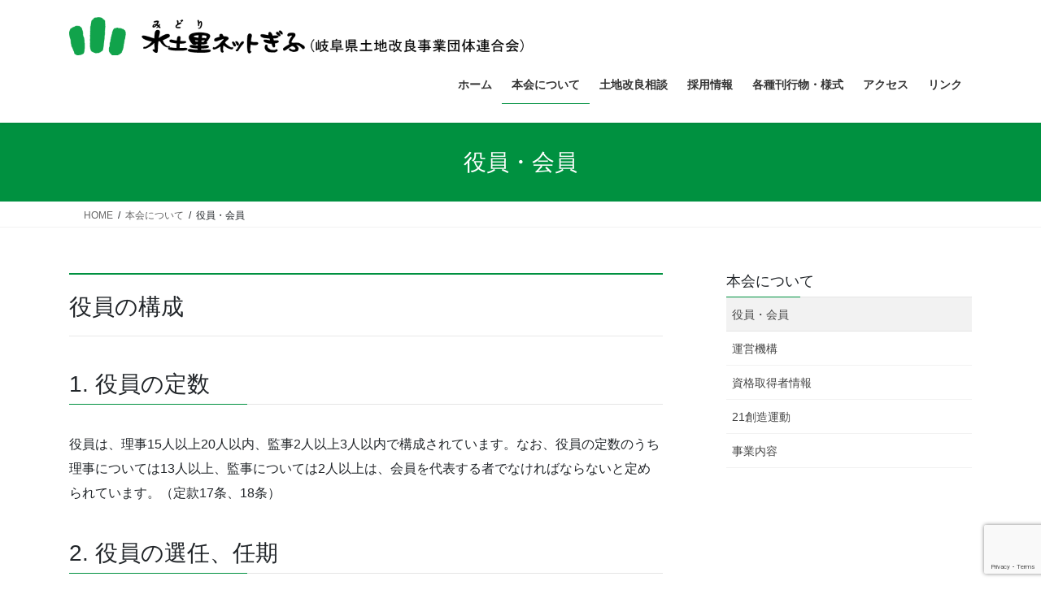

--- FILE ---
content_type: text/html; charset=utf-8
request_url: https://www.google.com/recaptcha/api2/anchor?ar=1&k=6Lfc2rMZAAAAALvZzieblTJPbhe18uJc9hXm_rJh&co=aHR0cHM6Ly93d3cuZ2lmdWRvcmVuLm9yLmpwOjQ0Mw..&hl=en&v=N67nZn4AqZkNcbeMu4prBgzg&size=invisible&anchor-ms=20000&execute-ms=30000&cb=sj2inlah4ygz
body_size: 48679
content:
<!DOCTYPE HTML><html dir="ltr" lang="en"><head><meta http-equiv="Content-Type" content="text/html; charset=UTF-8">
<meta http-equiv="X-UA-Compatible" content="IE=edge">
<title>reCAPTCHA</title>
<style type="text/css">
/* cyrillic-ext */
@font-face {
  font-family: 'Roboto';
  font-style: normal;
  font-weight: 400;
  font-stretch: 100%;
  src: url(//fonts.gstatic.com/s/roboto/v48/KFO7CnqEu92Fr1ME7kSn66aGLdTylUAMa3GUBHMdazTgWw.woff2) format('woff2');
  unicode-range: U+0460-052F, U+1C80-1C8A, U+20B4, U+2DE0-2DFF, U+A640-A69F, U+FE2E-FE2F;
}
/* cyrillic */
@font-face {
  font-family: 'Roboto';
  font-style: normal;
  font-weight: 400;
  font-stretch: 100%;
  src: url(//fonts.gstatic.com/s/roboto/v48/KFO7CnqEu92Fr1ME7kSn66aGLdTylUAMa3iUBHMdazTgWw.woff2) format('woff2');
  unicode-range: U+0301, U+0400-045F, U+0490-0491, U+04B0-04B1, U+2116;
}
/* greek-ext */
@font-face {
  font-family: 'Roboto';
  font-style: normal;
  font-weight: 400;
  font-stretch: 100%;
  src: url(//fonts.gstatic.com/s/roboto/v48/KFO7CnqEu92Fr1ME7kSn66aGLdTylUAMa3CUBHMdazTgWw.woff2) format('woff2');
  unicode-range: U+1F00-1FFF;
}
/* greek */
@font-face {
  font-family: 'Roboto';
  font-style: normal;
  font-weight: 400;
  font-stretch: 100%;
  src: url(//fonts.gstatic.com/s/roboto/v48/KFO7CnqEu92Fr1ME7kSn66aGLdTylUAMa3-UBHMdazTgWw.woff2) format('woff2');
  unicode-range: U+0370-0377, U+037A-037F, U+0384-038A, U+038C, U+038E-03A1, U+03A3-03FF;
}
/* math */
@font-face {
  font-family: 'Roboto';
  font-style: normal;
  font-weight: 400;
  font-stretch: 100%;
  src: url(//fonts.gstatic.com/s/roboto/v48/KFO7CnqEu92Fr1ME7kSn66aGLdTylUAMawCUBHMdazTgWw.woff2) format('woff2');
  unicode-range: U+0302-0303, U+0305, U+0307-0308, U+0310, U+0312, U+0315, U+031A, U+0326-0327, U+032C, U+032F-0330, U+0332-0333, U+0338, U+033A, U+0346, U+034D, U+0391-03A1, U+03A3-03A9, U+03B1-03C9, U+03D1, U+03D5-03D6, U+03F0-03F1, U+03F4-03F5, U+2016-2017, U+2034-2038, U+203C, U+2040, U+2043, U+2047, U+2050, U+2057, U+205F, U+2070-2071, U+2074-208E, U+2090-209C, U+20D0-20DC, U+20E1, U+20E5-20EF, U+2100-2112, U+2114-2115, U+2117-2121, U+2123-214F, U+2190, U+2192, U+2194-21AE, U+21B0-21E5, U+21F1-21F2, U+21F4-2211, U+2213-2214, U+2216-22FF, U+2308-230B, U+2310, U+2319, U+231C-2321, U+2336-237A, U+237C, U+2395, U+239B-23B7, U+23D0, U+23DC-23E1, U+2474-2475, U+25AF, U+25B3, U+25B7, U+25BD, U+25C1, U+25CA, U+25CC, U+25FB, U+266D-266F, U+27C0-27FF, U+2900-2AFF, U+2B0E-2B11, U+2B30-2B4C, U+2BFE, U+3030, U+FF5B, U+FF5D, U+1D400-1D7FF, U+1EE00-1EEFF;
}
/* symbols */
@font-face {
  font-family: 'Roboto';
  font-style: normal;
  font-weight: 400;
  font-stretch: 100%;
  src: url(//fonts.gstatic.com/s/roboto/v48/KFO7CnqEu92Fr1ME7kSn66aGLdTylUAMaxKUBHMdazTgWw.woff2) format('woff2');
  unicode-range: U+0001-000C, U+000E-001F, U+007F-009F, U+20DD-20E0, U+20E2-20E4, U+2150-218F, U+2190, U+2192, U+2194-2199, U+21AF, U+21E6-21F0, U+21F3, U+2218-2219, U+2299, U+22C4-22C6, U+2300-243F, U+2440-244A, U+2460-24FF, U+25A0-27BF, U+2800-28FF, U+2921-2922, U+2981, U+29BF, U+29EB, U+2B00-2BFF, U+4DC0-4DFF, U+FFF9-FFFB, U+10140-1018E, U+10190-1019C, U+101A0, U+101D0-101FD, U+102E0-102FB, U+10E60-10E7E, U+1D2C0-1D2D3, U+1D2E0-1D37F, U+1F000-1F0FF, U+1F100-1F1AD, U+1F1E6-1F1FF, U+1F30D-1F30F, U+1F315, U+1F31C, U+1F31E, U+1F320-1F32C, U+1F336, U+1F378, U+1F37D, U+1F382, U+1F393-1F39F, U+1F3A7-1F3A8, U+1F3AC-1F3AF, U+1F3C2, U+1F3C4-1F3C6, U+1F3CA-1F3CE, U+1F3D4-1F3E0, U+1F3ED, U+1F3F1-1F3F3, U+1F3F5-1F3F7, U+1F408, U+1F415, U+1F41F, U+1F426, U+1F43F, U+1F441-1F442, U+1F444, U+1F446-1F449, U+1F44C-1F44E, U+1F453, U+1F46A, U+1F47D, U+1F4A3, U+1F4B0, U+1F4B3, U+1F4B9, U+1F4BB, U+1F4BF, U+1F4C8-1F4CB, U+1F4D6, U+1F4DA, U+1F4DF, U+1F4E3-1F4E6, U+1F4EA-1F4ED, U+1F4F7, U+1F4F9-1F4FB, U+1F4FD-1F4FE, U+1F503, U+1F507-1F50B, U+1F50D, U+1F512-1F513, U+1F53E-1F54A, U+1F54F-1F5FA, U+1F610, U+1F650-1F67F, U+1F687, U+1F68D, U+1F691, U+1F694, U+1F698, U+1F6AD, U+1F6B2, U+1F6B9-1F6BA, U+1F6BC, U+1F6C6-1F6CF, U+1F6D3-1F6D7, U+1F6E0-1F6EA, U+1F6F0-1F6F3, U+1F6F7-1F6FC, U+1F700-1F7FF, U+1F800-1F80B, U+1F810-1F847, U+1F850-1F859, U+1F860-1F887, U+1F890-1F8AD, U+1F8B0-1F8BB, U+1F8C0-1F8C1, U+1F900-1F90B, U+1F93B, U+1F946, U+1F984, U+1F996, U+1F9E9, U+1FA00-1FA6F, U+1FA70-1FA7C, U+1FA80-1FA89, U+1FA8F-1FAC6, U+1FACE-1FADC, U+1FADF-1FAE9, U+1FAF0-1FAF8, U+1FB00-1FBFF;
}
/* vietnamese */
@font-face {
  font-family: 'Roboto';
  font-style: normal;
  font-weight: 400;
  font-stretch: 100%;
  src: url(//fonts.gstatic.com/s/roboto/v48/KFO7CnqEu92Fr1ME7kSn66aGLdTylUAMa3OUBHMdazTgWw.woff2) format('woff2');
  unicode-range: U+0102-0103, U+0110-0111, U+0128-0129, U+0168-0169, U+01A0-01A1, U+01AF-01B0, U+0300-0301, U+0303-0304, U+0308-0309, U+0323, U+0329, U+1EA0-1EF9, U+20AB;
}
/* latin-ext */
@font-face {
  font-family: 'Roboto';
  font-style: normal;
  font-weight: 400;
  font-stretch: 100%;
  src: url(//fonts.gstatic.com/s/roboto/v48/KFO7CnqEu92Fr1ME7kSn66aGLdTylUAMa3KUBHMdazTgWw.woff2) format('woff2');
  unicode-range: U+0100-02BA, U+02BD-02C5, U+02C7-02CC, U+02CE-02D7, U+02DD-02FF, U+0304, U+0308, U+0329, U+1D00-1DBF, U+1E00-1E9F, U+1EF2-1EFF, U+2020, U+20A0-20AB, U+20AD-20C0, U+2113, U+2C60-2C7F, U+A720-A7FF;
}
/* latin */
@font-face {
  font-family: 'Roboto';
  font-style: normal;
  font-weight: 400;
  font-stretch: 100%;
  src: url(//fonts.gstatic.com/s/roboto/v48/KFO7CnqEu92Fr1ME7kSn66aGLdTylUAMa3yUBHMdazQ.woff2) format('woff2');
  unicode-range: U+0000-00FF, U+0131, U+0152-0153, U+02BB-02BC, U+02C6, U+02DA, U+02DC, U+0304, U+0308, U+0329, U+2000-206F, U+20AC, U+2122, U+2191, U+2193, U+2212, U+2215, U+FEFF, U+FFFD;
}
/* cyrillic-ext */
@font-face {
  font-family: 'Roboto';
  font-style: normal;
  font-weight: 500;
  font-stretch: 100%;
  src: url(//fonts.gstatic.com/s/roboto/v48/KFO7CnqEu92Fr1ME7kSn66aGLdTylUAMa3GUBHMdazTgWw.woff2) format('woff2');
  unicode-range: U+0460-052F, U+1C80-1C8A, U+20B4, U+2DE0-2DFF, U+A640-A69F, U+FE2E-FE2F;
}
/* cyrillic */
@font-face {
  font-family: 'Roboto';
  font-style: normal;
  font-weight: 500;
  font-stretch: 100%;
  src: url(//fonts.gstatic.com/s/roboto/v48/KFO7CnqEu92Fr1ME7kSn66aGLdTylUAMa3iUBHMdazTgWw.woff2) format('woff2');
  unicode-range: U+0301, U+0400-045F, U+0490-0491, U+04B0-04B1, U+2116;
}
/* greek-ext */
@font-face {
  font-family: 'Roboto';
  font-style: normal;
  font-weight: 500;
  font-stretch: 100%;
  src: url(//fonts.gstatic.com/s/roboto/v48/KFO7CnqEu92Fr1ME7kSn66aGLdTylUAMa3CUBHMdazTgWw.woff2) format('woff2');
  unicode-range: U+1F00-1FFF;
}
/* greek */
@font-face {
  font-family: 'Roboto';
  font-style: normal;
  font-weight: 500;
  font-stretch: 100%;
  src: url(//fonts.gstatic.com/s/roboto/v48/KFO7CnqEu92Fr1ME7kSn66aGLdTylUAMa3-UBHMdazTgWw.woff2) format('woff2');
  unicode-range: U+0370-0377, U+037A-037F, U+0384-038A, U+038C, U+038E-03A1, U+03A3-03FF;
}
/* math */
@font-face {
  font-family: 'Roboto';
  font-style: normal;
  font-weight: 500;
  font-stretch: 100%;
  src: url(//fonts.gstatic.com/s/roboto/v48/KFO7CnqEu92Fr1ME7kSn66aGLdTylUAMawCUBHMdazTgWw.woff2) format('woff2');
  unicode-range: U+0302-0303, U+0305, U+0307-0308, U+0310, U+0312, U+0315, U+031A, U+0326-0327, U+032C, U+032F-0330, U+0332-0333, U+0338, U+033A, U+0346, U+034D, U+0391-03A1, U+03A3-03A9, U+03B1-03C9, U+03D1, U+03D5-03D6, U+03F0-03F1, U+03F4-03F5, U+2016-2017, U+2034-2038, U+203C, U+2040, U+2043, U+2047, U+2050, U+2057, U+205F, U+2070-2071, U+2074-208E, U+2090-209C, U+20D0-20DC, U+20E1, U+20E5-20EF, U+2100-2112, U+2114-2115, U+2117-2121, U+2123-214F, U+2190, U+2192, U+2194-21AE, U+21B0-21E5, U+21F1-21F2, U+21F4-2211, U+2213-2214, U+2216-22FF, U+2308-230B, U+2310, U+2319, U+231C-2321, U+2336-237A, U+237C, U+2395, U+239B-23B7, U+23D0, U+23DC-23E1, U+2474-2475, U+25AF, U+25B3, U+25B7, U+25BD, U+25C1, U+25CA, U+25CC, U+25FB, U+266D-266F, U+27C0-27FF, U+2900-2AFF, U+2B0E-2B11, U+2B30-2B4C, U+2BFE, U+3030, U+FF5B, U+FF5D, U+1D400-1D7FF, U+1EE00-1EEFF;
}
/* symbols */
@font-face {
  font-family: 'Roboto';
  font-style: normal;
  font-weight: 500;
  font-stretch: 100%;
  src: url(//fonts.gstatic.com/s/roboto/v48/KFO7CnqEu92Fr1ME7kSn66aGLdTylUAMaxKUBHMdazTgWw.woff2) format('woff2');
  unicode-range: U+0001-000C, U+000E-001F, U+007F-009F, U+20DD-20E0, U+20E2-20E4, U+2150-218F, U+2190, U+2192, U+2194-2199, U+21AF, U+21E6-21F0, U+21F3, U+2218-2219, U+2299, U+22C4-22C6, U+2300-243F, U+2440-244A, U+2460-24FF, U+25A0-27BF, U+2800-28FF, U+2921-2922, U+2981, U+29BF, U+29EB, U+2B00-2BFF, U+4DC0-4DFF, U+FFF9-FFFB, U+10140-1018E, U+10190-1019C, U+101A0, U+101D0-101FD, U+102E0-102FB, U+10E60-10E7E, U+1D2C0-1D2D3, U+1D2E0-1D37F, U+1F000-1F0FF, U+1F100-1F1AD, U+1F1E6-1F1FF, U+1F30D-1F30F, U+1F315, U+1F31C, U+1F31E, U+1F320-1F32C, U+1F336, U+1F378, U+1F37D, U+1F382, U+1F393-1F39F, U+1F3A7-1F3A8, U+1F3AC-1F3AF, U+1F3C2, U+1F3C4-1F3C6, U+1F3CA-1F3CE, U+1F3D4-1F3E0, U+1F3ED, U+1F3F1-1F3F3, U+1F3F5-1F3F7, U+1F408, U+1F415, U+1F41F, U+1F426, U+1F43F, U+1F441-1F442, U+1F444, U+1F446-1F449, U+1F44C-1F44E, U+1F453, U+1F46A, U+1F47D, U+1F4A3, U+1F4B0, U+1F4B3, U+1F4B9, U+1F4BB, U+1F4BF, U+1F4C8-1F4CB, U+1F4D6, U+1F4DA, U+1F4DF, U+1F4E3-1F4E6, U+1F4EA-1F4ED, U+1F4F7, U+1F4F9-1F4FB, U+1F4FD-1F4FE, U+1F503, U+1F507-1F50B, U+1F50D, U+1F512-1F513, U+1F53E-1F54A, U+1F54F-1F5FA, U+1F610, U+1F650-1F67F, U+1F687, U+1F68D, U+1F691, U+1F694, U+1F698, U+1F6AD, U+1F6B2, U+1F6B9-1F6BA, U+1F6BC, U+1F6C6-1F6CF, U+1F6D3-1F6D7, U+1F6E0-1F6EA, U+1F6F0-1F6F3, U+1F6F7-1F6FC, U+1F700-1F7FF, U+1F800-1F80B, U+1F810-1F847, U+1F850-1F859, U+1F860-1F887, U+1F890-1F8AD, U+1F8B0-1F8BB, U+1F8C0-1F8C1, U+1F900-1F90B, U+1F93B, U+1F946, U+1F984, U+1F996, U+1F9E9, U+1FA00-1FA6F, U+1FA70-1FA7C, U+1FA80-1FA89, U+1FA8F-1FAC6, U+1FACE-1FADC, U+1FADF-1FAE9, U+1FAF0-1FAF8, U+1FB00-1FBFF;
}
/* vietnamese */
@font-face {
  font-family: 'Roboto';
  font-style: normal;
  font-weight: 500;
  font-stretch: 100%;
  src: url(//fonts.gstatic.com/s/roboto/v48/KFO7CnqEu92Fr1ME7kSn66aGLdTylUAMa3OUBHMdazTgWw.woff2) format('woff2');
  unicode-range: U+0102-0103, U+0110-0111, U+0128-0129, U+0168-0169, U+01A0-01A1, U+01AF-01B0, U+0300-0301, U+0303-0304, U+0308-0309, U+0323, U+0329, U+1EA0-1EF9, U+20AB;
}
/* latin-ext */
@font-face {
  font-family: 'Roboto';
  font-style: normal;
  font-weight: 500;
  font-stretch: 100%;
  src: url(//fonts.gstatic.com/s/roboto/v48/KFO7CnqEu92Fr1ME7kSn66aGLdTylUAMa3KUBHMdazTgWw.woff2) format('woff2');
  unicode-range: U+0100-02BA, U+02BD-02C5, U+02C7-02CC, U+02CE-02D7, U+02DD-02FF, U+0304, U+0308, U+0329, U+1D00-1DBF, U+1E00-1E9F, U+1EF2-1EFF, U+2020, U+20A0-20AB, U+20AD-20C0, U+2113, U+2C60-2C7F, U+A720-A7FF;
}
/* latin */
@font-face {
  font-family: 'Roboto';
  font-style: normal;
  font-weight: 500;
  font-stretch: 100%;
  src: url(//fonts.gstatic.com/s/roboto/v48/KFO7CnqEu92Fr1ME7kSn66aGLdTylUAMa3yUBHMdazQ.woff2) format('woff2');
  unicode-range: U+0000-00FF, U+0131, U+0152-0153, U+02BB-02BC, U+02C6, U+02DA, U+02DC, U+0304, U+0308, U+0329, U+2000-206F, U+20AC, U+2122, U+2191, U+2193, U+2212, U+2215, U+FEFF, U+FFFD;
}
/* cyrillic-ext */
@font-face {
  font-family: 'Roboto';
  font-style: normal;
  font-weight: 900;
  font-stretch: 100%;
  src: url(//fonts.gstatic.com/s/roboto/v48/KFO7CnqEu92Fr1ME7kSn66aGLdTylUAMa3GUBHMdazTgWw.woff2) format('woff2');
  unicode-range: U+0460-052F, U+1C80-1C8A, U+20B4, U+2DE0-2DFF, U+A640-A69F, U+FE2E-FE2F;
}
/* cyrillic */
@font-face {
  font-family: 'Roboto';
  font-style: normal;
  font-weight: 900;
  font-stretch: 100%;
  src: url(//fonts.gstatic.com/s/roboto/v48/KFO7CnqEu92Fr1ME7kSn66aGLdTylUAMa3iUBHMdazTgWw.woff2) format('woff2');
  unicode-range: U+0301, U+0400-045F, U+0490-0491, U+04B0-04B1, U+2116;
}
/* greek-ext */
@font-face {
  font-family: 'Roboto';
  font-style: normal;
  font-weight: 900;
  font-stretch: 100%;
  src: url(//fonts.gstatic.com/s/roboto/v48/KFO7CnqEu92Fr1ME7kSn66aGLdTylUAMa3CUBHMdazTgWw.woff2) format('woff2');
  unicode-range: U+1F00-1FFF;
}
/* greek */
@font-face {
  font-family: 'Roboto';
  font-style: normal;
  font-weight: 900;
  font-stretch: 100%;
  src: url(//fonts.gstatic.com/s/roboto/v48/KFO7CnqEu92Fr1ME7kSn66aGLdTylUAMa3-UBHMdazTgWw.woff2) format('woff2');
  unicode-range: U+0370-0377, U+037A-037F, U+0384-038A, U+038C, U+038E-03A1, U+03A3-03FF;
}
/* math */
@font-face {
  font-family: 'Roboto';
  font-style: normal;
  font-weight: 900;
  font-stretch: 100%;
  src: url(//fonts.gstatic.com/s/roboto/v48/KFO7CnqEu92Fr1ME7kSn66aGLdTylUAMawCUBHMdazTgWw.woff2) format('woff2');
  unicode-range: U+0302-0303, U+0305, U+0307-0308, U+0310, U+0312, U+0315, U+031A, U+0326-0327, U+032C, U+032F-0330, U+0332-0333, U+0338, U+033A, U+0346, U+034D, U+0391-03A1, U+03A3-03A9, U+03B1-03C9, U+03D1, U+03D5-03D6, U+03F0-03F1, U+03F4-03F5, U+2016-2017, U+2034-2038, U+203C, U+2040, U+2043, U+2047, U+2050, U+2057, U+205F, U+2070-2071, U+2074-208E, U+2090-209C, U+20D0-20DC, U+20E1, U+20E5-20EF, U+2100-2112, U+2114-2115, U+2117-2121, U+2123-214F, U+2190, U+2192, U+2194-21AE, U+21B0-21E5, U+21F1-21F2, U+21F4-2211, U+2213-2214, U+2216-22FF, U+2308-230B, U+2310, U+2319, U+231C-2321, U+2336-237A, U+237C, U+2395, U+239B-23B7, U+23D0, U+23DC-23E1, U+2474-2475, U+25AF, U+25B3, U+25B7, U+25BD, U+25C1, U+25CA, U+25CC, U+25FB, U+266D-266F, U+27C0-27FF, U+2900-2AFF, U+2B0E-2B11, U+2B30-2B4C, U+2BFE, U+3030, U+FF5B, U+FF5D, U+1D400-1D7FF, U+1EE00-1EEFF;
}
/* symbols */
@font-face {
  font-family: 'Roboto';
  font-style: normal;
  font-weight: 900;
  font-stretch: 100%;
  src: url(//fonts.gstatic.com/s/roboto/v48/KFO7CnqEu92Fr1ME7kSn66aGLdTylUAMaxKUBHMdazTgWw.woff2) format('woff2');
  unicode-range: U+0001-000C, U+000E-001F, U+007F-009F, U+20DD-20E0, U+20E2-20E4, U+2150-218F, U+2190, U+2192, U+2194-2199, U+21AF, U+21E6-21F0, U+21F3, U+2218-2219, U+2299, U+22C4-22C6, U+2300-243F, U+2440-244A, U+2460-24FF, U+25A0-27BF, U+2800-28FF, U+2921-2922, U+2981, U+29BF, U+29EB, U+2B00-2BFF, U+4DC0-4DFF, U+FFF9-FFFB, U+10140-1018E, U+10190-1019C, U+101A0, U+101D0-101FD, U+102E0-102FB, U+10E60-10E7E, U+1D2C0-1D2D3, U+1D2E0-1D37F, U+1F000-1F0FF, U+1F100-1F1AD, U+1F1E6-1F1FF, U+1F30D-1F30F, U+1F315, U+1F31C, U+1F31E, U+1F320-1F32C, U+1F336, U+1F378, U+1F37D, U+1F382, U+1F393-1F39F, U+1F3A7-1F3A8, U+1F3AC-1F3AF, U+1F3C2, U+1F3C4-1F3C6, U+1F3CA-1F3CE, U+1F3D4-1F3E0, U+1F3ED, U+1F3F1-1F3F3, U+1F3F5-1F3F7, U+1F408, U+1F415, U+1F41F, U+1F426, U+1F43F, U+1F441-1F442, U+1F444, U+1F446-1F449, U+1F44C-1F44E, U+1F453, U+1F46A, U+1F47D, U+1F4A3, U+1F4B0, U+1F4B3, U+1F4B9, U+1F4BB, U+1F4BF, U+1F4C8-1F4CB, U+1F4D6, U+1F4DA, U+1F4DF, U+1F4E3-1F4E6, U+1F4EA-1F4ED, U+1F4F7, U+1F4F9-1F4FB, U+1F4FD-1F4FE, U+1F503, U+1F507-1F50B, U+1F50D, U+1F512-1F513, U+1F53E-1F54A, U+1F54F-1F5FA, U+1F610, U+1F650-1F67F, U+1F687, U+1F68D, U+1F691, U+1F694, U+1F698, U+1F6AD, U+1F6B2, U+1F6B9-1F6BA, U+1F6BC, U+1F6C6-1F6CF, U+1F6D3-1F6D7, U+1F6E0-1F6EA, U+1F6F0-1F6F3, U+1F6F7-1F6FC, U+1F700-1F7FF, U+1F800-1F80B, U+1F810-1F847, U+1F850-1F859, U+1F860-1F887, U+1F890-1F8AD, U+1F8B0-1F8BB, U+1F8C0-1F8C1, U+1F900-1F90B, U+1F93B, U+1F946, U+1F984, U+1F996, U+1F9E9, U+1FA00-1FA6F, U+1FA70-1FA7C, U+1FA80-1FA89, U+1FA8F-1FAC6, U+1FACE-1FADC, U+1FADF-1FAE9, U+1FAF0-1FAF8, U+1FB00-1FBFF;
}
/* vietnamese */
@font-face {
  font-family: 'Roboto';
  font-style: normal;
  font-weight: 900;
  font-stretch: 100%;
  src: url(//fonts.gstatic.com/s/roboto/v48/KFO7CnqEu92Fr1ME7kSn66aGLdTylUAMa3OUBHMdazTgWw.woff2) format('woff2');
  unicode-range: U+0102-0103, U+0110-0111, U+0128-0129, U+0168-0169, U+01A0-01A1, U+01AF-01B0, U+0300-0301, U+0303-0304, U+0308-0309, U+0323, U+0329, U+1EA0-1EF9, U+20AB;
}
/* latin-ext */
@font-face {
  font-family: 'Roboto';
  font-style: normal;
  font-weight: 900;
  font-stretch: 100%;
  src: url(//fonts.gstatic.com/s/roboto/v48/KFO7CnqEu92Fr1ME7kSn66aGLdTylUAMa3KUBHMdazTgWw.woff2) format('woff2');
  unicode-range: U+0100-02BA, U+02BD-02C5, U+02C7-02CC, U+02CE-02D7, U+02DD-02FF, U+0304, U+0308, U+0329, U+1D00-1DBF, U+1E00-1E9F, U+1EF2-1EFF, U+2020, U+20A0-20AB, U+20AD-20C0, U+2113, U+2C60-2C7F, U+A720-A7FF;
}
/* latin */
@font-face {
  font-family: 'Roboto';
  font-style: normal;
  font-weight: 900;
  font-stretch: 100%;
  src: url(//fonts.gstatic.com/s/roboto/v48/KFO7CnqEu92Fr1ME7kSn66aGLdTylUAMa3yUBHMdazQ.woff2) format('woff2');
  unicode-range: U+0000-00FF, U+0131, U+0152-0153, U+02BB-02BC, U+02C6, U+02DA, U+02DC, U+0304, U+0308, U+0329, U+2000-206F, U+20AC, U+2122, U+2191, U+2193, U+2212, U+2215, U+FEFF, U+FFFD;
}

</style>
<link rel="stylesheet" type="text/css" href="https://www.gstatic.com/recaptcha/releases/N67nZn4AqZkNcbeMu4prBgzg/styles__ltr.css">
<script nonce="ngPENM8uFaj-OTtaxrx8uw" type="text/javascript">window['__recaptcha_api'] = 'https://www.google.com/recaptcha/api2/';</script>
<script type="text/javascript" src="https://www.gstatic.com/recaptcha/releases/N67nZn4AqZkNcbeMu4prBgzg/recaptcha__en.js" nonce="ngPENM8uFaj-OTtaxrx8uw">
      
    </script></head>
<body><div id="rc-anchor-alert" class="rc-anchor-alert"></div>
<input type="hidden" id="recaptcha-token" value="[base64]">
<script type="text/javascript" nonce="ngPENM8uFaj-OTtaxrx8uw">
      recaptcha.anchor.Main.init("[\x22ainput\x22,[\x22bgdata\x22,\x22\x22,\[base64]/[base64]/[base64]/bC5sW25dLmNvbmNhdChTKTpsLmxbbl09SksoUyxsKTtlbHNle2lmKGwuSTcmJm4hPTI4MylyZXR1cm47bj09MzMzfHxuPT00MTB8fG49PTI0OHx8bj09NDEyfHxuPT0yMDF8fG49PTE3N3x8bj09MjczfHxuPT0xMjJ8fG49PTUxfHxuPT0yOTc/[base64]/[base64]/[base64]/[base64]/[base64]/MjU1Okc/[base64]/[base64]/bmV3IEVbVl0oTVswXSk6eT09Mj9uZXcgRVtWXShNWzBdLE1bMV0pOnk9PTM/bmV3IEVbVl0oTVswXSxNWzFdLE1bMl0pOnk9PTQ/[base64]/ZnVuY3Rpb24oKXtyZXR1cm4gdGhpcy5BaSt3aW5kb3cucGVyZm9ybWFuY2Uubm93KCl9OmZ1bmN0aW9uKCl7cmV0dXJuK25ldyBEYXRlfSxPKS5LcT0oTy5kcj1mdW5jdGlvbihuLGwsUyxHKXtpZigoUz1tVihTKT09PSJhcnJheSI/[base64]/[base64]\\u003d\x22,\[base64]\\u003d\\u003d\x22,\x22w5LDmHx8w790cm7CnjpGw6Rmwo1Aw5I1TCTCjA7CkcOrw7bChMOpw77CoHbCv8OxwpxJw7t5w4cXa8KiacOwY8KKeCjCmsORw57DqTvCqMKrwowuw5DCpk/Dv8KOwqzDk8OkwprClMOUbsKOJMO4eVokwpQ2w4R6MGvClVzCtlvCv8Opw74ufMO+c2AKwoE8AcOXECsuw5jCicK/w53CgMKcw74dXcOpwobDnxjDgMOqdMO0PwTCrcOIfzDCg8Kcw6l/[base64]/w4tFUsOfJnjCvSTDgnYTDsKPwogTw5jDlQpYw7ZjcMK7w6LCrsKyIjrDrE9ywonCunRUwq5nYEnDvijClcK2w4fCk1/[base64]/CjMKdwoIQwpTCrkvChjx6UWtMV37DkUnDrMOUR8OAw5jCssKgwrXCt8OWwoV7bmYLMj07WHc4Y8OEwoHCoB/[base64]/GV7CpMKpW3nCrcK1bMKfdcO1wphTacKOXlgDw4HDiErDjgwPw5UPRSJIw6tjwrzDok/DmRYoFEVJw7vDu8KDw5Axwoc2PcKkwqMvwq3CqcO2w7vDkzzDgsOIw6fCjlICERXCrcOSw5lpbMO7w6pTw7PCsRB0w7Vda0d/OMO+wrVLwoDCtMKkw4puUsKlOcObf8KTInx/w54Xw4/CmMOrw6vCoU/CnlxobHAow4rCrB8Jw69lDcKbwqBNdsOIOT9KeFAmQsKgwqrCqRsVKMKrwpxjSsOdEcKAwoDDolEyw5/CgcK3wpNgw6oxRcOHwqzCpxTCjcKtwqzCjcO7dMKnfRbDrwrChhfDpcKow4LChsOXw7xiw74Yw6PDs2PClMOVwoTCqXjDmMKsHVAywqEdw656VMK1wrkOfMOMwq7DsBzDpE/Du2cMw6VSwrzDmw/Dm8KVecO/wpLClsOMw7gNHgfDpDZwwrlpwp8DwoxBw59xGsK3BgHCncO6w7/CnsKcV15LwrF7VzZFw7jDmFHCt1QWeMOyJFPDvkXCk8KwwpDCs1U7w5HCl8K/w4ccV8KXwpnDrDnDrnXDqj8QwqTDqV3DglI0OsOlD8KqwqPDjRXDtg7Dq8K5wo0Owql3IMOcw7IWw4UTfMKIwpArEsO2aHVLJsOVEsOORgZvw7U1wpLCgcO3wp5BwpjCjA3DhzhQYU/CgxXDj8K4w6lmw5nDnRrCngoKwqvCjcK1wr/CnCQrwqDDnHPCqMK7Z8KGw5HDgMOFwpfDnxJkwrRvwqXCnsOEBcKqwpvChwUfJiRITsKSwo1rcQh3woxcNMKjw5nCiMODLxXDv8OqcMKvd8KCMXAowqvCh8KTKm7Cl8KXDR/CqsKKV8Kiwrw8ShDCrMKcwqXDoMO0c8K3w482w7VfXFkaHX9jw57CicO2EnRzEcOpw6jCtMOswrprwqbDkEdhHcKtw5glATnCtcO3w5nCgXHDtC3Cn8KfwqhBYEB/wo8fw7zCjcK3w5dfw4zDoiM+wqLCtsOuKkMow400w7ADw5V1wpE3NcKyw4h4CzNlIWfDrFA8QgQEwpjCpFJ+JUDDgyXDmMKkGMOwTFfCnG9cNMKywrXCmTEUwqnDji7CqcOqasKyNnIJQ8KSwpI/w6AYZsOUZMOqIQrCrsKebEoGwpDChUBRNMO+w5zClcOLw4LDjMKxw6xzw7wNwrBNw4FXw4/CuHxUwqpvbQXDrMKDfMOVw4pNw6vDk2V+w6d8wrrDunTDk2fCtsOcwqYBfMOINsKOLinCq8KMTsOuw75rw6PCgxFtwpRZKWPDlhV5w4BXZBhCZRvCssKtwrvDlsOcZSpSwpLCtFUsSsOqQS5iw55swqXClEbCpVnDrl/CnMOLwqtXw7xzwrnDk8OuGMO1JzzCscKhw7UJw4plw5Ftw4l3wpcCwr5Mw7IzD3d9w58KLkc2cRzCgWoRw5vDv8KEw47Ct8K2ccOwM8Obw4ZJwqtDe0bCmBAtHkwHwrDDuwM1w7LDt8KYw4YIdQp3wrTCj8KdYn/CocKeL8KEAA/[base64]/[base64]/Csj/CtcObw7vDssOUayHDuwHDhMONUh5lw67CqFZ3wp46Z8KYPsOXRA4kwoNoVMKgJkwwwpwiwoLDo8KqLMOneFrCuAnClw/DsmrDhsO/[base64]/CgMOUQWLCmn/[base64]/[base64]/JiE0w59sw5MqLsO8wq8fw63Djw1GZj/Cv8KPw7p8wqJfLFQqw7HDksOJEMKAdz3CtMOxw4XCnMKgw4vDvMKpwoHCgSHDm8KxwocYw7/Cq8O5LSPDtCkIXMKawrjDi8OSwooMw4hZesOYw5QMRsKnYMK5w4HDgg1SwpbCnsKYCcKSw5prXgNKwpRjw7zCm8O1wqHCiyDCtMO8TkTDgsO0wpbCrEUOw7h2wrJrdsKjw5MKw6XCnAc3WgJAwoHCg03CvX4ewo8vwr/DnMKeCsKmw7EKw7ZzL8OKw6F8wpsLw47Dl0vCmsKPw4FALyd1w51YJh/DkULDslBhBChLw58cMUBbwpM5BsOgVsKHw7TDkWXDmMODwp7Dp8OLw6ZIey3Cr11iwo8ZG8O6wp/CuFZbKn3Dg8KaJMOqIhoXwp3DrgrDuRRbwr1lw67CncOaSDRsPFBLX8OvXsKnKcK6w43CmcOLwpcawqsjfkrChMOkGSgawpnDlcKJUTMPbsKWNVjCo1sjwrMPEsOew7EqwqZlESdoECISwrcPF8K+wqvDiyU0IyDCpMKpE0/ChsOswop9BQQyPlzDjETCkMK7w7vDkMKiNMO9w6MYw4bCmMOIKMOPXcK2IUhuw7ZyEcOjwrVjw6PCpVXCpsKrJsKKw7XCs0jCoWnDvsKCZ3wRwr0Yai/Ct17DgBDCjMKeNQJowrPDohDCs8O8w5/DtcKcNz8fLMKdw4rDmyLDqMKScWdaw6dYwoLDnH/DjQVvE8Okw6fCqcOEA0TDhMK/XTvDpcKJbwfCusOdeXPDgm00GsOuTMKewqLDkcKZwp7CrArDgcKpw5t5Y8OXwrFWwpLCkkPCkSHCncKRGVTCkyfCjcOVCETDqsOYw5nCh0IAAsOQZhHDpMKna8OxfMKWw78fwrNwworDlcKRwqnCjcKYwqoKwpfCi8ORwp7DsWXDlARvJAZSbgx0w6F2BcO/[base64]/DvjjDrMOBwoskeCPDiiLCrcKBO8OCwoYIwrQVw5jCrcKYwqFhVhPCtT18ahscwoHDtsK5KMOzw4nCiAZhw7YBHRfCi8OgdMOXbMO1P8Ksw5fCoENtw4DCt8KywrRtwozCmkfDr8KrNMO2w7orwofCmzPDhl9URE7CvcKIw5pIFELCtm7DrsKnYl/DsyQLYDPDsDnDk8KRw50kSjBLEsO/w4TCvW5EwojCocOVw48yw6dUw45TwrYScMKhwo7ClsOVw48JDgZDSMKcMkTCq8KnEMKVw4gtw5Inw7hUS3IswqDCs8Oow4fDs0gAw7J/wpdXw4wCwrbCuGzCjAvDg8KIYy3CoMOdcFXCncKKMHfDi8ODdWJkKy9Uw7LCr05AwrQLwrRKw5AAw5ZyQxHCrF8MIsOjw6bCn8OOe8KSbxHDvEQsw7kiwp/DtMO3b158w5zDmMOsYWLDhMKPwrLCuHbDuMKNwrQgDMK8w71pfR7DtMK3w53DujTCkTDDvcOFBnbCn8KBAHDDssK3wpZnwrnCiHZBw6HCtAPDpSHCiMKNwqDDr2R/w73DrcKFw7TDhFjCnMO2w5DDnsOZKsKhJTM9IsOpflZVCFQMw7pfw6fCq0HCmWfCg8OTOATDuAzCm8OEDsKlwrbCk8Ofw5Qhw4jDjX3CrEcRRmAew7vDuT/DisOgw7TCs8KIb8Ksw5U7Ej1nwrgGHHlaLnx1A8O1NT3Dv8KMdCgmwosfw7fDjMKMF8KeTjzDjRdXw6MtDljDrWZGQMKJw7TDnlbDiQVzS8Koehh6w5TDln4Hw7EMYMKKwpzCgMOsGMO9w4PCvFLDoHV/[base64]/DhysnAsOBY2AEY8KMFSLCrMOTecKOO8KhKFXCpSXCoMKhek8UUC1VwolhSwtXwqvDg0nCgWLDkTfDg1hMCMOZQCopw79jwr/DksKww47Dm8KQRyVdw53DsDIIw5YJQhlTXDrDgzTDj3DCl8O6wo8/w7/Du8OXwqFIBQx+d8Ohw7DClyPCqWbCpMOpGMKHwpDCu2XCtcKgL8KWw4EaQAIcIMKYw41tdiHDr8OqUcKFw5rDuTIqWyPCrhwgwqNKwq3DvgjCgDIKwqnDl8Ojw5sYwq/DoEkYPMOtak0AwpNyHsKgIn/CvsKURC/DgUElwotVG8K8e8KuwphSVMKdCwbDqlRPw6Y0wrNxZCloSsKSQsKewpFXcMKva8OeTWMFwqrDkBzDrsOVwrJQK3g7YEwRw57CiMKrw6zDnsOSCUfDgXAya8K2w6FSXMOPw6zDuEoMw6LDqcKXEgMAwo4Uf8KrMcKlwqgMOGnDhmNkRcOyBTLCqcKEKsKkcHvDsH/DtMOuUkkvw4hYwpDCsRnDnkvClxnCs8OuwqPCmcK0FcObw4JgCMOCw40Tw6hNTsOqCTzClg44woPDoMKFwrHDjGTCmXXCrRdYOMOzaMK/[base64]/CrcOIH8OORgHDpsODw5rCvsO0w7w4dcOYwrfDqxJdHcKhwrh7WkQOLMOrw4phSAlswq4JwpBPw5rDvsK1w6k5w693w67ChHl1D8K/wqbCs8KTwoXCjCjCm8KUbmoGw5g/aMKrw6FNJlbCkFLDpXcDwr/DpAfDvFTCi8KtQ8ORwrkBwqzClgnCsVDDpsK+Ci3DqMKqf8K9w5jDiF1IIVfCisOJZw7Co2VxwrvDkMK1UUDDoMOHwps8wpEiPMO/[base64]/BxtFwp11wqbCvgHDrgjDsVlbwqXCnU/Ds2ZIwr4xwr3CuXTCj8Kmw54RMmQjbcKCw4/CrMOlw7jDqMO/w4LCvkMZKcO9w4ZzwpTDj8OuHFJgwoHDqVQbScKdw5DCl8OELMOVwr4TCMKOP8KDNDRFw6AgX8OBw4rDsyHCnMOiemU1VjQ+w7HCvQp5w7zCriYLbcKqw7cjeMKPw7fClVzDq8O9w7bDllo2dTPCtsK4aG/Dk0YEPCnDuMKlwqjDkcOhw7DClivCuMOHMD3CtsOMwo8Iw6XCpUVxw6RdB8KPWMOkw63DvsKJUHhIw67DsyMUVxxyfMKfw4URasOawqPCpUvDjhc2WcOTFhfCk8OcwrjDicKZwq/[base64]/DhWnDjsOQwr/DkWfDosOPMTZ1OFnDicOgw5XDjcKoRcOrF8Oaw7PCtWfDgcKUHm3CnsK5J8Odwo7Dg8KXbBvChybDvU/DtsKBcsO1bsOaXMOrwo8zDsOowr3Dn8OiWCvCoQshwqjCslMKwqRhw77Cv8K1w4ctcsOIwpzDkEHDsCTDtMKvMGNbVsOzw7rDl8KbFjpJw4DDkMKbwqFibMOnw6XDnAtZwq3ChlQ8wq/Dq2kwwp1rQMKzwogLwppgRsOvdlXCkypYSsKiwoXCjcKQw4fClMOow4t/[base64]/Dgz/DnAHCvTNWPMOPK8KTc2PDgA3DklYyccOJwrDDh8K8wqElYsOHWMO8wqfCucOpdXHDpcKawpgxwoobw7vCtsOtRXTCpcKeCMO4w6DCksKzwo4qwrBhHy/DlsOHYlrCrUrDshcsMUBiLMKTw6PCjE4UL1XDhMO7U8OqOMKSHSRvFl0rMlLDkmbCksKcw6rCr8KpwrZdw5fDkTnCnSHCuELDsMOUw6fDj8OewpkVw4omYQsMZQsNwofDnH/DjnHCvgLCj8OQDyBmAWRTw55cwrNQXcOfw4NYOyfChMKBw4/DscOAb8OkNMKmw6PCt8KSwqPDoQnClsO5w6zDnMKfL0gMw43CsMOvwqDCgSJmw6jCgMKrw5rCpH4Gw68Yf8KycwHDv8Olw6EabcOdD2DDp0lWLE53RcOXwodZPSjCkFjClgptInFbVjjDoMOLwoDCo1/[base64]/[base64]/wq8xwpoXYTQywrTCpcOwIB8ebDPCg8K7wrg7w40aY1c/w6vCvsKFwoLDvkLDssOVwoIhHMOfW0h6LDt8w6vDqHDDnMONWcOrwq0ow5Fiw4ocWGXCo0FcClN0eXjCpjDDjMO4wqAAwrvCoMOSY8KJw4cMw77Dv0XDhSXDiXVBZHM7HMOQczEhwoDCsg81FMONwrBnGn7Crk9Xw6ZPwrZldjTDth4sw4fDqMKbwp1wNMOXw40ENh/Dii9BAVpDwrzCjsKgUnEYworDrcOjw4DCqsKlVsKXw6vCgsOSw71HwrHCgsOSwplpwqLCvcOswqDDmBBAwrLCginDssOTKU7Cr1/DnhbCg2JOMcKYYGXDjw8zw7Fsw44gwoPCsyBOwpsBwrLCmcKvw6VUw57DjsKVIGpoI8KRKsO2MsOVw4bCug/Ck3XCui0gwqfDsV/[base64]/[base64]/BMOXw5Ytw6jCpCZfBEhJI8ObwoZlY3xaVyM/wotww5JwDj59UcKKw41jw746UXBKMnpmNxTCj8OdElUtwrHDs8KfJcKYVVLDpyXDsEgQEl/[base64]/Cr1rCjXPDoMKawpTCs8KowphWP8OdwrXDlVwiAg7CoSM2w5UIwo4AwqTCjU3CvcO7w4/[base64]/wqcVw7zCuD7CrsOuwq/[base64]/CqGfDnsOfCsOMcHIIJ8OJwqHCjlnCi8KIesOWwqHCsm/[base64]/UcKWKUjDkcK8wqIKw7V7LxHDsGnDp8K8SEo3Bl97Ng/Dh8OdwoY8wo7DsMOJwoIoJXksMU87c8OmU8Ojw4N2UsKRw6YWwo1vw4zDrz/DlxzCpMKbQUUCw4nCvClSwoHDhcKdw5UJwrVfDMOwwqkoDsOFw6Qxw7zDs8OhS8K7w7DDmMOQZMKdDcKkVMOKOCrCulfDgzpLw5/CpzBaU3zCosOIKsOmw4tkwrYVdsO7wrrDksKyfh/CgQtiw6/[base64]/ClExew45ceh7ChcOJeMOew6fCjsKJwobCvksjd8KxAzXCssKzw63CrXLCjxjCkMKhbsODT8Oew599woLCnitMICpRw4ttwrVEAHkjTkRTwpEPw4Nvwo7DglwxWHvCqcKkwrhXw7A6w5/CjMKWwp3Dg8KOY8KIch1WwqtBwoZ6w4JVw59cwr3CgmTCgm/Ci8KBw7FnLGlhwqbDicKnScOkX2YUwrAGYDIJUcOjPDI1fsO5P8OKw7XDkcKyfGzCvcKmQi5/UnhMw7nCgy3Dv3/DoFk9esKvWCHCo2tPeMKLCMOgJMOsw5LDusKcI28Bw5TCq8OLw4tcBBBORVbCiD1HwqDCg8KEflHCp3pNOTDDuhbDrsKvPxxOHHrDr3BZw5wEwojChMOgwovDm0bDusKEJMOmw6DCszQmwrDDrFbDiVh8cFbDvRRBwrAWAsOZw7kzw7JWw6o8wooew5AVTcKZw4VJw4/DgzpgFyDCu8OFZ8O0HcOpw7Y1A8KlfwPCqXQ2wpfCrGjDqkZGw7Rtw5syESoBDgDDmyfDhMOXQsOxXRrCu8K1w4V0XSJ9w5XCgcKiBQ/Dtx9Fw5TDmcKuwpTCicOsQMKNZBpiRg5qwpUDwrg+wpR0wovCn2zDln/DgyUiw6zDtlcBw6R4clxEwqHCojPDtcKQUxdLZWrClnHCucKGH3jCpsKmw71mLxIBwokDd8O0CcOrwq9Pw6YxaMOqaMKiwrlWwrXCrWfCgsKjwq4AV8Kpw7xyTnfCr1BQPcOVeMOiEMOSecKMbWHDsx3CjE/DlGbCsRLDksOJwqtWw6V1w5XCj8KhwrvDl1NswptNBMK1wqLCicK8w5bCu08gSsK8BcKyw7EbfiTDkcO4w5UXFcKDD8OyMEbDmsK8wr1NPnVmBRjCvSXDrMKKOQfDu159w4/CiyPDtCjDh8KvUEvDp2TCpcO5SVZCwp4kw5w+bcOFeHpLw6HCpSfDhMKiNHnCsn/[base64]/Djh7DswvDpQDClV9tDcOZEz7CmjVrw6fCnU04w6s/w40KNRjDrcKyKMK1a8KtbsOWSsKPZMOxXg52e8KiVcOgEk5sw4jDmQbCokvDmwzCtXLDt1tKw4ArMsOiRlAZwr/DnHVNEhXDsVEQwqTCiWDDnMKlwr3CgEo+wpbCpwg7w57CucOqworCtcKzDjTCtsKQGgQEwokswqdnwo7Dq07DrwTCg0YXe8Kfw7RQa8KJwolzWHrDm8KRAjpbd8KewonDgV7CrHYQVy1Lw6bDq8OPecOgwp9xwqMcwrA9w5VacMKKw47DvcOWBgHDpMK8wqXCksOWb3/CoMK7w7zCn07DgDjDpcOfQ0AtXcKZw5Bjw4fDrVzDh8OTA8K1VzPDuXTCnsOxFsOqEWMsw44cdsODwrAACMO6HSQXwovClcOvwrFcwrQYNWDDug0PwqXDn8OEwoPDucKCwqkHEDvDq8K/J2oQwqPDpcKwPBs1BMOHwpfCgjTDjcOgZWRCwpnClMKkJ8OEFErCpMO/wr/Dg8O7w4nCu25xw5c8Qhhxw7lMFmcPHXHDpcO2On/CiGLCn1XDpMOzGkPDhMKtGA7CtknCgld4KsOswpXClWXCpkkvHxjDjWTDtMKbwp8yC1cEQsKWR8Kvwq3Cu8OLYyrDuxjDv8OCJMOcw4HDksK2I3PDtS/DqTlewprCqMOsOsO4Ug5GQDnCmsO6OsOdM8KgDnLDssKEKcKzYAjDkzzDj8OLGsKwwo5bw5bCl8ONw4bDhz43NVHDnXBmwp7ClMK5ccKUw5fCsDTClcOZwq/[base64]/DhT/DhMKOZsO7w44KAHXCrMKvbQcrwrxUw4zCscKtwrDCpMOSNMKlwqFvPRnDrsO1CsKXb8OWK8OGwqHCszjCgcK+w6nCoFxSNlccw6JOSBDCrcKoD1VwGnwZw4dZw6nCtMOjLC/[base64]/wprDg8KPw4ZRJcKPw6TCsMORGcOowr3DszXDklQBTsKRw7EPwpdbEsKNwoEKRsKyw5HDh256XGvDogASFHwywr7DvHTClMO3wp3DolJAYMKZRQjDk0/[base64]/CqybDnBnDg8OqwobDp8KKwo1gfS4jMGFuSVbCjgfDp8OWw7LDu8KZH8Kiw7JsEgLCk0oJZQ7DrWtiRcOQMsK2BRLCkGHDtAnCkU3DhRzCk8OwCnlTw4LDr8O1OlzCp8KMTcOxw49+wrbDt8KIwo/CjcOyw4TDssO0NMKWVHfDnsK0Umo9w4TDhADCqsKdCMK0wohlwo3Dr8Omw4MiwqPCpioSMMOlw6YKSX0GViE/WXJ2eMOrw4QfW1bDpWfCmQk/P0fCpsOmw5trUHZKwq9XQk9ZAgtjw45Tw7oqwqQiwpXCtR/DimXCuTnDuCTDlG4/EhU5I2DCkDhXMMOUwrXDhUzCi8K/cMOfNcO9w5XDpcKkEMK1w796wrrDgTTCt8K0VhIuMx0VwrgUACM2w7Q1wqJBLMOcEsONwoFiEwjCqhTDshvCmsKaw4pyVA9YwqrDhcOfMsOkDcKGwojCusKxVlQGAj3DomLCmMK3aMO4bMKXE3LCjMKtb8O1dsKdVMK5w6/CnHjDqmQiNcOawpPCgUTDin43w7HDqsOCw6zCrsOlclvCmcKfwoUhw4bDqMOgw5TDqkfDn8KYwqnDrR/CqsKuw7/DjHPDh8OpNh3CrMK3wozDqXnCgBDDtBsNw5VQOMOrWsOrwoHChx/CgMOJw7ZJZ8KmwrDCncKOTmoXwovDiyLClMO2w7tHw7VJZ8KTCcKiGMOhRCUawrp0CsKaw7PCom/CmStWwrbChsKeHcOqw4krQ8KKWDI+wrdvwr1lZMOcB8KIIMOYBFN9wo/CjsOUPFM3ZHh8JUpGQWnDjH8iDMO4U8Otwr/DuMK/YBJPDcOjXQwcdcKPw5/Djnp5wp9VJxLCtGwtcHfDiMKJwprDiMK4XhLDnXMBHxTCpiXDo8OZG3jCvWUDwrnCq8K8w4TDjBPDl29zw7XCsMKow7wgw6fDmcKgTMOqI8Obw5/CqMOGDRI/JWrCusO6NcOHwosLB8KOKF7DucO7JsKtLw3DkljCnsOFw47CpW/Cl8OwXsOXw5PCmBYEITDCsRAIwpDDj8KjYcKEZcKOBsKWw47ConnDjcO0wqbCs8K/[base64]/DmsOENMK0wrJiw5tNPGIwwpJ6PGnCiWjCkiTDjmrDijvDnkphw6HCnzHDr8OHw6vCvT/[base64]/PcOFelPCqC7CrMOgwoXDh8OKw4NpwrPClQxowrAAwpTDqcK2UTgTMsKifMO7YsOdwrjDl8OYwrjCoX3Dky5gGsO8K8KifsK2KMOcw6zDsHIUwrDCrWBswq8twqkqw5zDhsO4wpzDmlPCim/DsMOacxPDtSXCuMOvIGVew499w5HDocOxw79HAB/CgsOZBG9ZFmcbDMOyw7F4wqF/Ih5jw690wq3ChcOnw7/DsMOywp9nacKFw6UOwrTDqcKHw7tCR8OvGCfDl8OIwoJEJMKEw4/[base64]/Ch8OPNmFZw5vCrDnDssOKT8OgMMOTwrHDj8KlTsOJw4LCmcOlR8Oxw4vCicKBwoTDoMO9fRZ+w5vCmQ/Dv8KRwp94MMKxwpBNfsOWXMOEPCHDqcOJGsO0LcOqwoxAG8KowpLDnnNdwrMUDG8gJsOoFRjCqUIyNcOobsOCw6LDgQfCkkbDv004w7vCkmYuwoXCniYlAhbDksOow4scw51DPzHCoGxnwqnDrUgRCT/DqsOsw6XCgGxQacKYw5Maw5HCgMOFwr7DusOcYsK3wrYHAcOyeMKuVcOuHVwpwqnCvcKHPsKseR1hPcOwABfDmsOhw5V8AjjDj2fCkx3CkMOaw7rDlSzCvTXCnMOowqASw7xAwqM4wrLCv8Krwp/[base64]/DpcKpWcOfAsKew4MLLn7CtSsZUVVuwr7Cu3ADDMKewpbCrBnDqMOdwooWMRnCuk/Cs8O/wrRSAUV6wqdnQULCiALCqMKnfXQdwpbDjkw+Y3EFdWQScxzDtx1Zw50tw5plKsKEw7hHacOZdsK4wo55w7ISey1MwrzDtgJOw6p1H8Olw7clwpvDs37CuxUqJ8Osw4Biwr1LUsKXwqHDkjTDrxPDg8KUw4/Dgn5FBwgfwpnDhwZow6zDmwvDmXfCnGN+woRGcMORw5gpwrgHw7cEGsO9w5bCo8KTw4RZRXPDmMOuCzMGRcKnb8O/DCPDscO+JcKvFyhXVcOAXXjCvMOlw4DDkMOkCXXDj8OXw5bCg8KsPwxmwqvCrVTDhk4Tw6B8DsKhw5ZiwrZXA8OPwo3DnBbDkiZnwrzDsMKDGAHClsO3wpQlecKLFh/[base64]/DssOmDsOcw41Tw4/DiixrNRzDpG7CsGFOwovDhQ0WKhjDnMKYejxFw5hXY8KLNHrCsTZaJ8OFwpV7w5XDp8KTRDrDu8KMwohdIsOBUFDDhE0YwqgGwod1VzYdwpbDhMKgw5Q2LDh6DBTDlMKxFcKmH8Ofw7g1aAIrwopCw63CgBRxw5rDtcKWd8OPF8KubcK0YETDhlp0eS/Cv8Kywqk3F8Klw6rCtcOiQHvDij7DjcOlUsKowp4Fw4TCtcOSwoLDnsOOecOnwrTCnTAXDcOZwpHDhMKLKmvCjBQ/AcOZD1RGw7bClsOmW1TDiXQHdcKkwrpZOyNdchzCjsKjw7N/HcOBASLCmxjDl8KrwplNwqwmwrXDoXTDlxMvw73CiMOuwqISDcOUS8O4HjTCmMKUP1I3wo9IPUw2TFTDmMKTwoAPUX9VOsKrwq3CvXPDlcKPw6Jxw5x6wpPCl8KEW2EmUcOmJhLCgG/DnMOSw41hNWXDrMKSSW/Dg8KOw60Ww5Nfwq52IyLDmsOjNMKvWcKcO1pGwrLCqnxPIVHCsWt/IsKGDElvwp/CiMOsF3XDvcODG8OewpvDq8OAaMO4w7QNwpPDlsOgHcOmw7TDj8KhfMOifEbCkCzCsSwSbcOnw6HCvsOyw4BQw7w6csKwwpI/ZxHDkl8dBcOrWsOCTxc4w4xRdsOUAMKVwqrCm8K3wplXVGDCgsOpw7PDnx/DnmvCqsOxNMKEw7/Dul3Drj7DnHbCuC0mwrE9EsKnw7rCh8OQw70XwoTDlcOgaTNSw6dXKMK8d1xdw5o/[base64]/Dk8KLw7HCqkUMwpTCoy3DhwfCqxMZPzF2wqLCrnfCgcKERMO9wosCD8K8HsOdwoXCllBiU08MB8K+wq44wrhjwrsLw4LDmUHCuMOtw6gcw5/CkF0Kw7oZdMOQIkbCpcKAw67DhAPChcK6wqbCvwpLwqtPwqs+wqJdw68BFsO+DBnDv0TCosKULnnDq8K8wqbCvcOTBgFUw6PDljVVWQXDvEnDhVALwqlpwqTDl8ORQxVBwoMWWsKEQEjDonhdbMKawovDkA/Cj8KXwpcPYy/DtQBvNCjCuXYHw5HCgTd1w5DCksKgQ2rCvsOKw5DDnwRUEkg4w4EPFWbCpm42wq/DqsK8worDrjnCq8OfXn3CllHCg3ZsDTU9w7wTWMOaDsKbwo3DvSXDh3HDuVx7bmhBw6Y4LcKSw7piw78aUFgZNsORJGnCvMONRGQGwpbCgnbCsFDCnynCg19KXEkrw4Bnw73Drn/ColvDlMOlwq4QwojCkHErEyxpwo/[base64]/CqlTCqF7CixfDtCwEw5dcw7PCgVHCjyxlRcOwc30jw47CjMKSMVDChBjCu8OPw7ItwrUMw5IqZwnCshbCpcKvw4x0wrQKalEmw6IQGcK4UcOrS8K4wqw+wp7Dhz82w7PDncKvTDzCncO1w59swpbCuMKDJ8OyXVfChC/DsBXCnUPDqhXDgUkVwrITwrvCoMOEw6AuwrNnGsOHFD1Sw4bCh8OLw5XDh0Raw4YPw6LCq8OLw4J1SVjCssKQCcOzw5E7wrXCkMKmDcKUPnV7w5BJIVQmw6HDv07CpCzCgsKpw7ANKGHCt8OcKcO6w6MqOn/DvcKjPMKKw4bCr8O0W8KlJTwMVsOLJC0pwqrCoMKSIMOJw482HcKeJWU0TFF2wqEaYMK/w7PDjljCmivDnF9ZwqLCv8OxwrXClMKuQsKcYCAiwqEaw44SecKow4puICVEwrdBb38WL8OGw7/CmsODVMOowrLDggnDuhjCmizCqgVUEsKqw4Umwrwzw4kHw6puw7/CuCzDom9sIC11EQXDpMOxHMOHOwHDusKdwqlweRwCCcOiwqY4AHwXwpsFP8K1wqFIHSvCnkTCs8KCw7pNE8KdIcOOwpvCiMKEwogRLMKracOEcMKew5w6UsOTGwcFN8K1MkzDlsOmw6xWSsOOFB3Dt8K/wq7DvMKLwopGfX97DQ4cwoDCoE0Ew7QdfEnDsjjCmMKQPMOCw5/DigRLQljCg3zDkhjDhMOhLcKbw7TDji/CsRTDnsOZWl8lWcO6JsKgbCU4CC1SwqvColoUw5XCo8KjwpM9w5DCnsKhw7Q6BlMYCcOLw47DrxA5E8OxWgEbIgMrw7UPJsKuwp3DtQEdFEZoB8OjwqMWwqRGwo3Cn8O2w4cOVsO5V8OdHzbDpsOJw5lleMK+Jh1lT8O1EwXDqg8Aw6ErGcO/JsO8wpZMPRw7YcK+AyXDgRl3fS/CiFXCrGVWRsK+wqbCr8KOK380w5hkwotMwrIIWD5Mw7ArwpLCmX/DmcOrIRE9T8OxJTp1wqUJRlUlJjcHNy0/[base64]/Wn3DicO+VcKmw6vDk8OsH8OjXkbDi0vCiX4iw7XCpsOaagfCkcOGeMKywoguw7LDlhcSwpF2FmdOwo7DvHnCk8OpEcOewovDt8OOwpvCjRnDrMODZcOaw6tqwrPDsMKjw4fCkcKBR8K/QUFfS8K7CQPDsUfCpMKgbsKMwrfDkMK/Zwlxw5zDscKQwrpdw4nCt0PCiMKow4XCr8KXw7/[base64]/CjcO6w4XCoDF3GjUMwpPCu0Z1w7/[base64]/wqBEw7t8w6JaCTsEwq/Cm8OucwfCrQ0ieMOYCcO9HsKtw6sDJEzDhMOXw6DCu8Khw7rClTPCtxLDny/Dq2TCkRnCicKMwoDDrGrCgW9GQ8KuwoLCpTDCvEHDmWYxw60Vwr7CucKbw47DqBs/e8Ovw77Ds8KMVcO3wpnDhcKkw4jCnyJ9w6hpwpJww59+w73CrRVMw4xpQXTCgMOKCx3Cg1/DocO7JcOIw5d3wokfNcOEwpnDg8OFJXPCmhttJwvDjCRcwp54w67ChXcHImHChmAXMMK5QUxww4MAFDEtwp3DgMKrWUBcwqUJwp92wrp1IcO1SMKEw4HCgsKgw6nDssK5w5MUwrLCsCZmwp/[base64]/DhsKLf33DrTB0EMKEwoEjalHCtMK0wplqJlAoacO0w4PDvHLDq8O1wpw3eB7Cq2l/w61KwpxhA8KtBA/DqxjDmMO5wqUfw6pMHDXDp8KOOnXDmcOOwqfDj8KoZnZ6VsKfw7PDg143KxU/wqtJMn3DhCzCmh1eDsO/w7EJwqTChF3DrALCv2XDlE7CiyrDocK4E8K8ZiNaw6QUBipJw4c0w6wtUcKWOgcRMFAjXB0xwpzCq3DDjw7Cl8O9w78Bwq97w7nDpsK/w5ktScOPwoTDo8OVASfDnFXDjMKzwrIYwqsTwp4TDGbDr0B1w6IcXzHCscOrMsOMVk/CmEseG8OswrQVd38pPcOBw4rCsng3woDDnMObw43DksOtQFlAYcOPwrvCoMOvAzjCicOZwrTCqm3CgsKvwo/[base64]/Ct3rDuGzDhUTCty03DcOvKsO3SGDDr8KBAQEgw4rChWPCi0EXw5jDqcKww5V9wpbCssO+TsKxZcKzdcOBwr0aZibCp2AadwzChcKhRzVDWMOAwpUaw5RmbcKkwod6w5F1wqtUBcORIsOmw59GTGxOwo13w4/Cp8ORPMKgRQ3DqcORw79TwqLDisOFWcOJw4vDtsOuwpsQw4HCqsOkRWrDq3MIwojDisOEYWtoc8OKLxzDtcORw71zwrbDosOzwr5Lwp/CoXkPw7dqwrViwpAqQ2PCsn/CtD3CkVLCv8KFYkTCthJXcMKMD2DDm8KewpcnEhpxXylYOMOSw57CmMOUC1zCsRMAEnM8flHCsiNTVyk8HSoKU8KqN0PDtsOJF8KmwrTDo8KlfWsCVDbCl8OmYMKJw7fDjmnCpFvDt8O/wo/CgWV4IcKFwpHCoA7CtkzCpsKewrbDhcKdb2cxFCHDtEczWCUeC8OBwrTDsVRtdlRbZyLDp8K8RcOzfsOyasKiPcOPw69EOCXDqcOlDXbDlMK5w6MSDMOrw4gnwrHCrWViwo/DrlcUDsO1VsO9YcOEWHPCrGbDnwtGwrfDgTfCv1sLE0LCtsKwGcKaBijCpm0nP8KhwrtEFCvCizN9w7BEw4TCucOXwowkHkTCo0LCgQwnwprDrmwGw6LDnVVNw5LCoEtLwpXCmR8ow7Esw7sgw7olw7lzw78cHsK7wq/DqRHCvsOmYsKFYsKEwqTCvhd/ZxkjQsK+wpTCgcOUIMKPwrliwq4BACp/wq7DmXYPw7/CtCZMw6rCmlxMw6Y0w7LDqFUjwogkw6XCkcKEfl7DvSp1X8OUY8KUwoHCscOjLCcCOMK7w4LCjzjDl8K2w4/DsMKhX8KCCnc4ZjkLw5DDvShEw4XDhMOVwo1swpw7wp7CgBvCkMORfMKjwoVcVRlbO8OIwqwYwpvCqcO8wo1yIcK3A8KgHmzDrcKqwq/DtyHChsK+XcOdbcOYXmdKYR0JwrNtw55Rw6HDvB/CqlkVCsO3NgfDrXFUfsOuw7/CulVswrDDli9tXlHCqlTDnix5w61lEMOYV2pqw6QKFzdcwqDCtiHDmMOMw4YLKcORH8KbNMKMw6V5I8Kvw7TDucOUIsKdw6DCjsOWSE/DhsK4w5AHNVrCrxrDrwkpO8Occggkw7HDpj/CmcODTUPCtXdBwpZ2wrHCsMKjwo/[base64]/ZiXDmMOUDMOJw53DisOgw49Zw5DCrsKcwpvCncKOX3fDnnRpw4HDtEvCvEHChcOXw4ELW8KEU8KdNU7CkQkWw6rCksOjwrohw5PDk8KKwobDo0ELGMORwrzClsOpw4hvQ8OEcFXCj8OYAQnDucKva8KZd1h4WlN4w7YPRkJ0YcO5fMKXw5jCrcKtw7YuSMKzYcKIFRp/N8KVw47DkWTDiXnCkmzCsnpCM8KmX8KJw7t3w5I9wrNFMgXCl8KjfTPDpcO3R8KKw7IUw6BOBsKAwoPCjcOQwpTDjxDDjsKQwpPCsMK3bz7CsXU2fMOPwrzDosKKwrN4IhcgLjzCsn1qwo/DiWAbw5PDsMOBw7bCpcOgwo/Dk0rDrMOWwrrDuGPCm2HClMKRLDdIwr1NX2/[base64]/[base64]/CqcOgw7g5w7jDtsORUsKww4ZUwq/[base64]/[base64]/ClcKwPCPDg8O/[base64]/[base64]/Dr8KrBRU9FwTDncOwWT7CtMKnw6Uuw4XCslQKw7Bqw6/DjzzCvMK8wr/[base64]/DmsOXw6bCu8OOC8Kew5ELw6/ClyQmU8OtAsOLw5bCtcKiw5bCh8KEO8Kpw4rCm3QRwpdXw4hKZAnCrkXDnhs5YTwIw5UCN8OSG8KXw5pYIcKeN8OsRApJw7HCtMObw6/DjlHDqifDl3VHw719wpYYwobCowJCwrHCoEAvI8KTwpJqwrXCl8OAw6AqwqB/KMOzYRfDgnJkYsOZJAJ5woTCscOOPsO3KTh3w69GTcK6EcK1wrNBw6/Cs8O+eBE7w4wTwqvCgFHCm8O2WMK3GSXDj8ODwphMw4ssw7bDmz/DmRdvw7YedSjDvzhTLsO4wqfCpV4Ew7PCiMOudkMow6PCjsO/w4XDocObaR5Kwrcuwp/[base64]/c1ZAwpPDjsK6wq18EsOyw6cAw4XDgsOPwpAAw6dRw7jDn8OeLlzDohHDqsK9W3tAw4NoKXLDqsKZI8K+w49Ww6hcw73Dv8KQw5BAwrXCnsKawrfDlU12Rj3CjcKJwr3DrUpkw7howrnCjUBDwrXCok/Dp8KHw7VZw4/Dj8Kzwo02W8KZXMOzwpfCu8K4wrdGCHYww5wFw6PCoCjDkGBRQyFXO3LCr8KSSsK7wr1cDMOJU8KpaDJWWcOLCRUZwr5yw5laScK2ScK6woTCiWDCpzcBC8KzwozDrEAKXMKEUcO+Sidnw4LCn8O/SVnDl8KYwpcffzrDnsO2w5V2ScKGfFLCmlUrwo9zwq7Dg8ObXcKvwonCpcK9wo/[base64]/w4DCrsKtwrIYwrnDryFwDXnDvAnCqH4LcXLDgBUPwoHCgzMIEcOHBX4acMK3wpTDuMOlw6LDnx0MQMKjVMKbPcOBw4UOL8KfIMKAwqTDlBvCjMOTwotAworCpScEG3nCh8OKwox6AUI+w5p+w5Y+TMKLwofCkGoLw6cLPhPCqcK/w7NUw7jDpcKYWsKqdChHciZ9U8Ofw5/CicK0Si9iw6Uvw6bDoMOww7Qyw7bDr30rw4/CtRjCskrCqMO/wqgKwr7CkcOewrEAw47DoMOEw7XDgcOCTsOxMDrDnlZvwqPCn8Kcw4tAwp7DgsOBwqc3AmHDosOzw44pwph+wovCq1NKw6QCwqbDlkQtwpdbMHrCocKJw4UqInIWwo3CicO5GA1MMsKFwokSw4xBLwNacMO/wp8GPVk6QDRWw6dfQsOgw49TwoABw7jCv8KEwpwvP8KsbkHDsMOAw53CtcKNw5pdVcO2UMOzw7XCnxp2GsKLw6/Dr8KEwpkDwq7DmCAaXMKiUE4pO8OXw5kdMsOxR8O0JgvCpFVwZcKucA3DnMOlOT/CqsKFwqfDq8KuEcOSwqnDt1/CvMO2w4LDjjHDomfCiMOGOMOHw5wyFEkJwoEoIgVEw4fCnMKXw4LDgMK5wpjDmcKcw7EMZsO1w4XDlMOiw6wPEA/DkFZrE3MYwps6w7ZNwrDCv3TDsWNfPgXDhcObc0/[base64]/CUBdw6rCn0NgwrTDm2vClxnDkSHCsTgrwqrDiMKDwrfCksOywqAibcOXecOfbcKmEWnChMO9LihJwpDDgH5FwolFKjwCIxENw7zChsOdwoXDusK0w7EOw5obQSUawq5dWCXCvsORw5TDocKww7fDsQbDs1gZw5/Cp8O1GMOofSbCqwA\\u003d\x22],null,[\x22conf\x22,null,\x226Lfc2rMZAAAAALvZzieblTJPbhe18uJc9hXm_rJh\x22,0,null,null,null,0,[21,125,63,73,95,87,41,43,42,83,102,105,109,121],[7059694,625],0,null,null,null,null,0,null,0,null,700,1,null,0,\[base64]/76lBhnEnQkZnOKMAhnM8xEZ\x22,0,0,null,null,1,null,0,1,null,null,null,0],\x22https://www.gifudoren.or.jp:443\x22,null,[3,1,1],null,null,null,1,3600,[\x22https://www.google.com/intl/en/policies/privacy/\x22,\x22https://www.google.com/intl/en/policies/terms/\x22],\x22+gMP3llC6ooq+bL9SQS/yJQ7AUoXn9PfDxgQZb/oaLI\\u003d\x22,1,0,null,1,1769814194295,0,0,[195,99,60],null,[173],\x22RC-_Sfop0p_FwZqbQ\x22,null,null,null,null,null,\x220dAFcWeA7cc1_iA0oxR7j9QCClGawJYUyB4jFrhFckKWcniT8MAJpsVprwkOWtWCyB-LrqsKLpwkePsO9s-AQF5bavvWXFP4cF1A\x22,1769896993966]");
    </script></body></html>